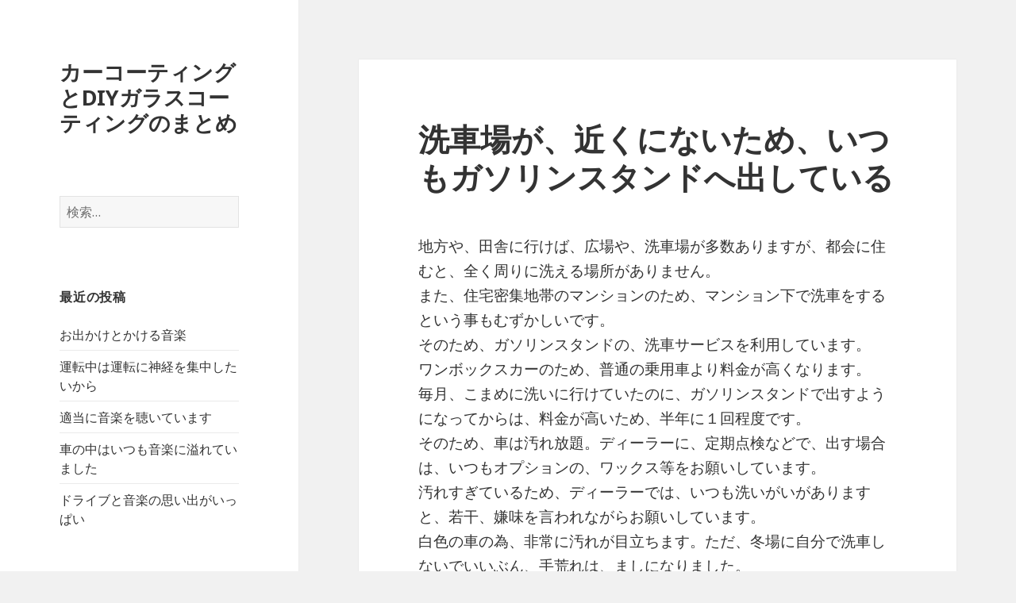

--- FILE ---
content_type: text/html; charset=UTF-8
request_url: http://www.sparklingluxurydrive.info/rkjaigai/
body_size: 6895
content:
<!DOCTYPE html>
<html dir="ltr" lang="ja" prefix="og: https://ogp.me/ns#" class="no-js">
<head>
	<meta charset="UTF-8">
	<meta name="viewport" content="width=device-width">
	<link rel="profile" href="http://gmpg.org/xfn/11">
	<link rel="pingback" href="http://www.sparklingluxurydrive.info/xmlrpc.php">
	<!--[if lt IE 9]>
	<script src="http://www.sparklingluxurydrive.info/wp-content/themes/twentyfifteen/js/html5.js"></script>
	<![endif]-->
	<script>(function(html){html.className = html.className.replace(/\bno-js\b/,'js')})(document.documentElement);</script>
<title>洗車場が、近くにないため、いつもガソリンスタンドへ出している - カーコーティングとDIYガラスコーティングのまとめ</title>

		<!-- All in One SEO 4.9.3 - aioseo.com -->
	<meta name="description" content="手荒れは、ましになりました。 旦那さんの所有する車の為、いつも汚れすぎて恥ずかしいと言っていて、少しかわいそうに思います。 車に自分でガラスコーティングをして洗車の頻度を下げることにはしています。親水性の市販ガラスコーティングで水滴跡の付着を軽減します。" />
	<meta name="robots" content="max-image-preview:large" />
	<meta name="author" content="カーコーティングとDIYガラスコーティングのまとめ"/>
	<link rel="canonical" href="http://www.sparklingluxurydrive.info/rkjaigai/" />
	<meta name="generator" content="All in One SEO (AIOSEO) 4.9.3" />
		<meta property="og:locale" content="ja_JP" />
		<meta property="og:site_name" content="カーコーティングとDIYガラスコーティングのまとめ |" />
		<meta property="og:type" content="article" />
		<meta property="og:title" content="洗車場が、近くにないため、いつもガソリンスタンドへ出している - カーコーティングとDIYガラスコーティングのまとめ" />
		<meta property="og:description" content="手荒れは、ましになりました。 旦那さんの所有する車の為、いつも汚れすぎて恥ずかしいと言っていて、少しかわいそうに思います。 車に自分でガラスコーティングをして洗車の頻度を下げることにはしています。親水性の市販ガラスコーティングで水滴跡の付着を軽減します。" />
		<meta property="og:url" content="http://www.sparklingluxurydrive.info/rkjaigai/" />
		<meta property="article:published_time" content="2017-11-15T15:00:53+00:00" />
		<meta property="article:modified_time" content="2017-11-14T03:09:27+00:00" />
		<meta name="twitter:card" content="summary" />
		<meta name="twitter:title" content="洗車場が、近くにないため、いつもガソリンスタンドへ出している - カーコーティングとDIYガラスコーティングのまとめ" />
		<meta name="twitter:description" content="手荒れは、ましになりました。 旦那さんの所有する車の為、いつも汚れすぎて恥ずかしいと言っていて、少しかわいそうに思います。 車に自分でガラスコーティングをして洗車の頻度を下げることにはしています。親水性の市販ガラスコーティングで水滴跡の付着を軽減します。" />
		<script type="application/ld+json" class="aioseo-schema">
			{"@context":"https:\/\/schema.org","@graph":[{"@type":"Article","@id":"http:\/\/www.sparklingluxurydrive.info\/rkjaigai\/#article","name":"\u6d17\u8eca\u5834\u304c\u3001\u8fd1\u304f\u306b\u306a\u3044\u305f\u3081\u3001\u3044\u3064\u3082\u30ac\u30bd\u30ea\u30f3\u30b9\u30bf\u30f3\u30c9\u3078\u51fa\u3057\u3066\u3044\u308b - \u30ab\u30fc\u30b3\u30fc\u30c6\u30a3\u30f3\u30b0\u3068DIY\u30ac\u30e9\u30b9\u30b3\u30fc\u30c6\u30a3\u30f3\u30b0\u306e\u307e\u3068\u3081","headline":"\u6d17\u8eca\u5834\u304c\u3001\u8fd1\u304f\u306b\u306a\u3044\u305f\u3081\u3001\u3044\u3064\u3082\u30ac\u30bd\u30ea\u30f3\u30b9\u30bf\u30f3\u30c9\u3078\u51fa\u3057\u3066\u3044\u308b","author":{"@id":"http:\/\/www.sparklingluxurydrive.info\/author\/cb4f2g2o\/#author"},"publisher":{"@id":"http:\/\/www.sparklingluxurydrive.info\/#organization"},"datePublished":"2017-11-16T00:00:53+09:00","dateModified":"2017-11-14T12:09:27+09:00","inLanguage":"ja","mainEntityOfPage":{"@id":"http:\/\/www.sparklingluxurydrive.info\/rkjaigai\/#webpage"},"isPartOf":{"@id":"http:\/\/www.sparklingluxurydrive.info\/rkjaigai\/#webpage"},"articleSection":"\u672a\u5206\u985e"},{"@type":"BreadcrumbList","@id":"http:\/\/www.sparklingluxurydrive.info\/rkjaigai\/#breadcrumblist","itemListElement":[{"@type":"ListItem","@id":"http:\/\/www.sparklingluxurydrive.info#listItem","position":1,"name":"\u30db\u30fc\u30e0","item":"http:\/\/www.sparklingluxurydrive.info","nextItem":{"@type":"ListItem","@id":"http:\/\/www.sparklingluxurydrive.info\/category\/%e6%9c%aa%e5%88%86%e9%a1%9e\/#listItem","name":"\u672a\u5206\u985e"}},{"@type":"ListItem","@id":"http:\/\/www.sparklingluxurydrive.info\/category\/%e6%9c%aa%e5%88%86%e9%a1%9e\/#listItem","position":2,"name":"\u672a\u5206\u985e","item":"http:\/\/www.sparklingluxurydrive.info\/category\/%e6%9c%aa%e5%88%86%e9%a1%9e\/","nextItem":{"@type":"ListItem","@id":"http:\/\/www.sparklingluxurydrive.info\/rkjaigai\/#listItem","name":"\u6d17\u8eca\u5834\u304c\u3001\u8fd1\u304f\u306b\u306a\u3044\u305f\u3081\u3001\u3044\u3064\u3082\u30ac\u30bd\u30ea\u30f3\u30b9\u30bf\u30f3\u30c9\u3078\u51fa\u3057\u3066\u3044\u308b"},"previousItem":{"@type":"ListItem","@id":"http:\/\/www.sparklingluxurydrive.info#listItem","name":"\u30db\u30fc\u30e0"}},{"@type":"ListItem","@id":"http:\/\/www.sparklingluxurydrive.info\/rkjaigai\/#listItem","position":3,"name":"\u6d17\u8eca\u5834\u304c\u3001\u8fd1\u304f\u306b\u306a\u3044\u305f\u3081\u3001\u3044\u3064\u3082\u30ac\u30bd\u30ea\u30f3\u30b9\u30bf\u30f3\u30c9\u3078\u51fa\u3057\u3066\u3044\u308b","previousItem":{"@type":"ListItem","@id":"http:\/\/www.sparklingluxurydrive.info\/category\/%e6%9c%aa%e5%88%86%e9%a1%9e\/#listItem","name":"\u672a\u5206\u985e"}}]},{"@type":"Organization","@id":"http:\/\/www.sparklingluxurydrive.info\/#organization","name":"\u30ab\u30fc\u30b3\u30fc\u30c6\u30a3\u30f3\u30b0\u3068DIY\u30ac\u30e9\u30b9\u30b3\u30fc\u30c6\u30a3\u30f3\u30b0\u306e\u307e\u3068\u3081","url":"http:\/\/www.sparklingluxurydrive.info\/"},{"@type":"Person","@id":"http:\/\/www.sparklingluxurydrive.info\/author\/cb4f2g2o\/#author","url":"http:\/\/www.sparklingluxurydrive.info\/author\/cb4f2g2o\/","name":"\u30ab\u30fc\u30b3\u30fc\u30c6\u30a3\u30f3\u30b0\u3068DIY\u30ac\u30e9\u30b9\u30b3\u30fc\u30c6\u30a3\u30f3\u30b0\u306e\u307e\u3068\u3081","image":{"@type":"ImageObject","@id":"http:\/\/www.sparklingluxurydrive.info\/rkjaigai\/#authorImage","url":"http:\/\/0.gravatar.com\/avatar\/c52e134ed55fe7aeaea13ed1689d093f?s=96&d=mm&r=g","width":96,"height":96,"caption":"\u30ab\u30fc\u30b3\u30fc\u30c6\u30a3\u30f3\u30b0\u3068DIY\u30ac\u30e9\u30b9\u30b3\u30fc\u30c6\u30a3\u30f3\u30b0\u306e\u307e\u3068\u3081"}},{"@type":"WebPage","@id":"http:\/\/www.sparklingluxurydrive.info\/rkjaigai\/#webpage","url":"http:\/\/www.sparklingluxurydrive.info\/rkjaigai\/","name":"\u6d17\u8eca\u5834\u304c\u3001\u8fd1\u304f\u306b\u306a\u3044\u305f\u3081\u3001\u3044\u3064\u3082\u30ac\u30bd\u30ea\u30f3\u30b9\u30bf\u30f3\u30c9\u3078\u51fa\u3057\u3066\u3044\u308b - \u30ab\u30fc\u30b3\u30fc\u30c6\u30a3\u30f3\u30b0\u3068DIY\u30ac\u30e9\u30b9\u30b3\u30fc\u30c6\u30a3\u30f3\u30b0\u306e\u307e\u3068\u3081","description":"\u624b\u8352\u308c\u306f\u3001\u307e\u3057\u306b\u306a\u308a\u307e\u3057\u305f\u3002 \u65e6\u90a3\u3055\u3093\u306e\u6240\u6709\u3059\u308b\u8eca\u306e\u70ba\u3001\u3044\u3064\u3082\u6c5a\u308c\u3059\u304e\u3066\u6065\u305a\u304b\u3057\u3044\u3068\u8a00\u3063\u3066\u3044\u3066\u3001\u5c11\u3057\u304b\u308f\u3044\u305d\u3046\u306b\u601d\u3044\u307e\u3059\u3002 \u8eca\u306b\u81ea\u5206\u3067\u30ac\u30e9\u30b9\u30b3\u30fc\u30c6\u30a3\u30f3\u30b0\u3092\u3057\u3066\u6d17\u8eca\u306e\u983b\u5ea6\u3092\u4e0b\u3052\u308b\u3053\u3068\u306b\u306f\u3057\u3066\u3044\u307e\u3059\u3002\u89aa\u6c34\u6027\u306e\u5e02\u8ca9\u30ac\u30e9\u30b9\u30b3\u30fc\u30c6\u30a3\u30f3\u30b0\u3067\u6c34\u6ef4\u8de1\u306e\u4ed8\u7740\u3092\u8efd\u6e1b\u3057\u307e\u3059\u3002","inLanguage":"ja","isPartOf":{"@id":"http:\/\/www.sparklingluxurydrive.info\/#website"},"breadcrumb":{"@id":"http:\/\/www.sparklingluxurydrive.info\/rkjaigai\/#breadcrumblist"},"author":{"@id":"http:\/\/www.sparklingluxurydrive.info\/author\/cb4f2g2o\/#author"},"creator":{"@id":"http:\/\/www.sparklingluxurydrive.info\/author\/cb4f2g2o\/#author"},"datePublished":"2017-11-16T00:00:53+09:00","dateModified":"2017-11-14T12:09:27+09:00"},{"@type":"WebSite","@id":"http:\/\/www.sparklingluxurydrive.info\/#website","url":"http:\/\/www.sparklingluxurydrive.info\/","name":"\u30ab\u30fc\u30b3\u30fc\u30c6\u30a3\u30f3\u30b0\u3068DIY\u30ac\u30e9\u30b9\u30b3\u30fc\u30c6\u30a3\u30f3\u30b0\u306e\u307e\u3068\u3081","inLanguage":"ja","publisher":{"@id":"http:\/\/www.sparklingluxurydrive.info\/#organization"}}]}
		</script>
		<!-- All in One SEO -->

<link rel='dns-prefetch' href='//fonts.googleapis.com' />
<link rel='dns-prefetch' href='//s.w.org' />
<link rel="alternate" type="application/rss+xml" title="カーコーティングとDIYガラスコーティングのまとめ &raquo; フィード" href="http://www.sparklingluxurydrive.info/feed/" />
<link rel="alternate" type="application/rss+xml" title="カーコーティングとDIYガラスコーティングのまとめ &raquo; コメントフィード" href="http://www.sparklingluxurydrive.info/comments/feed/" />
		<script type="text/javascript">
			window._wpemojiSettings = {"baseUrl":"https:\/\/s.w.org\/images\/core\/emoji\/13.0.1\/72x72\/","ext":".png","svgUrl":"https:\/\/s.w.org\/images\/core\/emoji\/13.0.1\/svg\/","svgExt":".svg","source":{"concatemoji":"http:\/\/www.sparklingluxurydrive.info\/wp-includes\/js\/wp-emoji-release.min.js?ver=5.7.14"}};
			!function(e,a,t){var n,r,o,i=a.createElement("canvas"),p=i.getContext&&i.getContext("2d");function s(e,t){var a=String.fromCharCode;p.clearRect(0,0,i.width,i.height),p.fillText(a.apply(this,e),0,0);e=i.toDataURL();return p.clearRect(0,0,i.width,i.height),p.fillText(a.apply(this,t),0,0),e===i.toDataURL()}function c(e){var t=a.createElement("script");t.src=e,t.defer=t.type="text/javascript",a.getElementsByTagName("head")[0].appendChild(t)}for(o=Array("flag","emoji"),t.supports={everything:!0,everythingExceptFlag:!0},r=0;r<o.length;r++)t.supports[o[r]]=function(e){if(!p||!p.fillText)return!1;switch(p.textBaseline="top",p.font="600 32px Arial",e){case"flag":return s([127987,65039,8205,9895,65039],[127987,65039,8203,9895,65039])?!1:!s([55356,56826,55356,56819],[55356,56826,8203,55356,56819])&&!s([55356,57332,56128,56423,56128,56418,56128,56421,56128,56430,56128,56423,56128,56447],[55356,57332,8203,56128,56423,8203,56128,56418,8203,56128,56421,8203,56128,56430,8203,56128,56423,8203,56128,56447]);case"emoji":return!s([55357,56424,8205,55356,57212],[55357,56424,8203,55356,57212])}return!1}(o[r]),t.supports.everything=t.supports.everything&&t.supports[o[r]],"flag"!==o[r]&&(t.supports.everythingExceptFlag=t.supports.everythingExceptFlag&&t.supports[o[r]]);t.supports.everythingExceptFlag=t.supports.everythingExceptFlag&&!t.supports.flag,t.DOMReady=!1,t.readyCallback=function(){t.DOMReady=!0},t.supports.everything||(n=function(){t.readyCallback()},a.addEventListener?(a.addEventListener("DOMContentLoaded",n,!1),e.addEventListener("load",n,!1)):(e.attachEvent("onload",n),a.attachEvent("onreadystatechange",function(){"complete"===a.readyState&&t.readyCallback()})),(n=t.source||{}).concatemoji?c(n.concatemoji):n.wpemoji&&n.twemoji&&(c(n.twemoji),c(n.wpemoji)))}(window,document,window._wpemojiSettings);
		</script>
		<style type="text/css">
img.wp-smiley,
img.emoji {
	display: inline !important;
	border: none !important;
	box-shadow: none !important;
	height: 1em !important;
	width: 1em !important;
	margin: 0 .07em !important;
	vertical-align: -0.1em !important;
	background: none !important;
	padding: 0 !important;
}
</style>
	<link rel='stylesheet' id='wp-block-library-css'  href='http://www.sparklingluxurydrive.info/wp-includes/css/dist/block-library/style.min.css?ver=5.7.14' type='text/css' media='all' />
<link rel='stylesheet' id='aioseo/css/src/vue/standalone/blocks/table-of-contents/global.scss-css'  href='http://www.sparklingluxurydrive.info/wp-content/plugins/all-in-one-seo-pack/dist/Lite/assets/css/table-of-contents/global.e90f6d47.css?ver=4.9.3' type='text/css' media='all' />
<link rel='stylesheet' id='twentyfifteen-fonts-css'  href='https://fonts.googleapis.com/css?family=Noto+Sans%3A400italic%2C700italic%2C400%2C700%7CNoto+Serif%3A400italic%2C700italic%2C400%2C700%7CInconsolata%3A400%2C700&#038;subset=latin%2Clatin-ext' type='text/css' media='all' />
<link rel='stylesheet' id='genericons-css'  href='http://www.sparklingluxurydrive.info/wp-content/themes/twentyfifteen/genericons/genericons.css?ver=3.2' type='text/css' media='all' />
<link rel='stylesheet' id='twentyfifteen-style-css'  href='http://www.sparklingluxurydrive.info/wp-content/themes/twentyfifteen/style.css?ver=5.7.14' type='text/css' media='all' />
<!--[if lt IE 9]>
<link rel='stylesheet' id='twentyfifteen-ie-css'  href='http://www.sparklingluxurydrive.info/wp-content/themes/twentyfifteen/css/ie.css?ver=20141010' type='text/css' media='all' />
<![endif]-->
<!--[if lt IE 8]>
<link rel='stylesheet' id='twentyfifteen-ie7-css'  href='http://www.sparklingluxurydrive.info/wp-content/themes/twentyfifteen/css/ie7.css?ver=20141010' type='text/css' media='all' />
<![endif]-->
<script type='text/javascript' src='http://www.sparklingluxurydrive.info/wp-includes/js/jquery/jquery.min.js?ver=3.5.1' id='jquery-core-js'></script>
<script type='text/javascript' src='http://www.sparklingluxurydrive.info/wp-includes/js/jquery/jquery-migrate.min.js?ver=3.3.2' id='jquery-migrate-js'></script>
<link rel="https://api.w.org/" href="http://www.sparklingluxurydrive.info/wp-json/" /><link rel="alternate" type="application/json" href="http://www.sparklingluxurydrive.info/wp-json/wp/v2/posts/65" /><link rel="EditURI" type="application/rsd+xml" title="RSD" href="http://www.sparklingluxurydrive.info/xmlrpc.php?rsd" />
<link rel="wlwmanifest" type="application/wlwmanifest+xml" href="http://www.sparklingluxurydrive.info/wp-includes/wlwmanifest.xml" /> 
<meta name="generator" content="WordPress 5.7.14" />
<link rel='shortlink' href='http://www.sparklingluxurydrive.info/?p=65' />
<link rel="alternate" type="application/json+oembed" href="http://www.sparklingluxurydrive.info/wp-json/oembed/1.0/embed?url=http%3A%2F%2Fwww.sparklingluxurydrive.info%2Frkjaigai%2F" />
<link rel="alternate" type="text/xml+oembed" href="http://www.sparklingluxurydrive.info/wp-json/oembed/1.0/embed?url=http%3A%2F%2Fwww.sparklingluxurydrive.info%2Frkjaigai%2F&#038;format=xml" />
<style type="text/css">.recentcomments a{display:inline !important;padding:0 !important;margin:0 !important;}</style></head>

<body class="post-template-default single single-post postid-65 single-format-standard">
<div id="page" class="hfeed site">
	<a class="skip-link screen-reader-text" href="#content">コンテンツへスキップ</a>

	<div id="sidebar" class="sidebar">
		<header id="masthead" class="site-header" role="banner">
			<div class="site-branding">
										<p class="site-title"><a href="http://www.sparklingluxurydrive.info/" rel="home">カーコーティングとDIYガラスコーティングのまとめ</a></p>
									<button class="secondary-toggle">﻿メニューとウィジェット</button>
			</div><!-- .site-branding -->
		</header><!-- .site-header -->

			<div id="secondary" class="secondary">

		
		
					<div id="widget-area" class="widget-area" role="complementary">
				<aside id="search-2" class="widget widget_search"><form role="search" method="get" class="search-form" action="http://www.sparklingluxurydrive.info/">
				<label>
					<span class="screen-reader-text">検索:</span>
					<input type="search" class="search-field" placeholder="検索&hellip;" value="" name="s" />
				</label>
				<input type="submit" class="search-submit screen-reader-text" value="検索" />
			</form></aside>
		<aside id="recent-posts-2" class="widget widget_recent_entries">
		<h2 class="widget-title">最近の投稿</h2>
		<ul>
											<li>
					<a href="http://www.sparklingluxurydrive.info/fhfgsdksdf/">お出かけとかける音楽</a>
									</li>
											<li>
					<a href="http://www.sparklingluxurydrive.info/unagklag/">運転中は運転に神経を集中したいから</a>
									</li>
											<li>
					<a href="http://www.sparklingluxurydrive.info/teibkfdaiga/">適当に音楽を聴いています</a>
									</li>
											<li>
					<a href="http://www.sparklingluxurydrive.info/lkugiafjgka/">車の中はいつも音楽に溢れていました</a>
									</li>
											<li>
					<a href="http://www.sparklingluxurydrive.info/oahiaf/">ドライブと音楽の思い出がいっぱい</a>
									</li>
					</ul>

		</aside><aside id="recent-comments-2" class="widget widget_recent_comments"><h2 class="widget-title">最近のコメント</h2><ul id="recentcomments"><li class="recentcomments"><a href="http://www.sparklingluxurydrive.info/oitashana/#comment-1">老いた両親とのコミュニケーションは車内で</a> に <span class="comment-author-link"><a href='https://wordpress.org/' rel='external nofollow ugc' class='url'>Mr WordPress</a></span> より</li></ul></aside><aside id="archives-2" class="widget widget_archive"><h2 class="widget-title">アーカイブ</h2>
			<ul>
					<li><a href='http://www.sparklingluxurydrive.info/2017/11/'>2017年11月</a></li>
	<li><a href='http://www.sparklingluxurydrive.info/2017/10/'>2017年10月</a></li>
	<li><a href='http://www.sparklingluxurydrive.info/2017/07/'>2017年7月</a></li>
	<li><a href='http://www.sparklingluxurydrive.info/2017/06/'>2017年6月</a></li>
			</ul>

			</aside><aside id="categories-2" class="widget widget_categories"><h2 class="widget-title">カテゴリー</h2>
			<ul>
					<li class="cat-item cat-item-1"><a href="http://www.sparklingluxurydrive.info/category/%e6%9c%aa%e5%88%86%e9%a1%9e/">未分類</a>
</li>
			</ul>

			</aside><aside id="meta-2" class="widget widget_meta"><h2 class="widget-title">メタ情報</h2>
		<ul>
						<li><a href="http://www.sparklingluxurydrive.info/wp-login.php">ログイン</a></li>
			<li><a href="http://www.sparklingluxurydrive.info/feed/">投稿フィード</a></li>
			<li><a href="http://www.sparklingluxurydrive.info/comments/feed/">コメントフィード</a></li>

			<li><a href="https://ja.wordpress.org/">WordPress.org</a></li>
		</ul>

		</aside><aside id="pages-3" class="widget widget_pages"><h2 class="widget-title">固定ページ</h2>
			<ul>
				<li class="page_item page-item-16"><a href="http://www.sparklingluxurydrive.info/hdfkgjdsklfgsdklf/">アラサードライブで盛り上がる！車内ミュージック</a></li>
<li class="page_item page-item-8"><a href="http://www.sparklingluxurydrive.info/fgdfgkldflsd/">ドライブが楽しくなるマイミュージック</a></li>
<li class="page_item page-item-10"><a href="http://www.sparklingluxurydrive.info/fbhdfgkdlsfsd/">ドライブ中の音楽</a></li>
<li class="page_item page-item-26"><a href="http://www.sparklingluxurydrive.info/fhdfgjksdjksdf/">快適なドライブには音楽は欠かせません！</a></li>
<li class="page_item page-item-2"><a href="http://www.sparklingluxurydrive.info/">手放せない車</a></li>
<li class="page_item page-item-12"><a href="http://www.sparklingluxurydrive.info/fhdfgkdfsd/">歌詞がわからない曲を聴きます</a></li>
<li class="page_item page-item-24"><a href="http://www.sparklingluxurydrive.info/fghfdgksdjgkdfg/">私のドライブミュージック選曲法</a></li>
<li class="page_item page-item-19"><a href="http://www.sparklingluxurydrive.info/ghfdkgdjkflsd/">自然豊かな伊豆ドライブにはクラシックがピッタリ</a></li>
<li class="page_item page-item-21"><a href="http://www.sparklingluxurydrive.info/ghggkrjkldffgsd/">車内音楽への依存症は克服出来ただろうか？</a></li>
<li class="page_item page-item-14"><a href="http://www.sparklingluxurydrive.info/ogankeg/">音楽はドライブに欠かせないもの</a></li>
			</ul>

			</aside>			</div><!-- .widget-area -->
		
	</div><!-- .secondary -->

	</div><!-- .sidebar -->

	<div id="content" class="site-content">

	<div id="primary" class="content-area">
		<main id="main" class="site-main" role="main">

		
<article id="post-65" class="post-65 post type-post status-publish format-standard hentry category-1">
	
	<header class="entry-header">
		<h1 class="entry-title">洗車場が、近くにないため、いつもガソリンスタンドへ出している</h1>	</header><!-- .entry-header -->

	<div class="entry-content">
		<p>地方や、田舎に行けば、広場や、洗車場が多数ありますが、都会に住むと、全く周りに洗える場所がありません。<br />
また、住宅密集地帯のマンションのため、マンション下で洗車をするという事もむずかしいです。<br />
そのため、ガソリンスタンドの、洗車サービスを利用しています。<br />
ワンボックスカーのため、普通の乗用車より料金が高くなります。<br />
毎月、こまめに洗いに行けていたのに、ガソリンスタンドで出すようになってからは、料金が高いため、半年に１回程度です。<br />
そのため、車は汚れ放題。ディーラーに、定期点検などで、出す場合は、いつもオプションの、ワックス等をお願いしています。<br />
汚れすぎているため、ディーラーでは、いつも洗いがいがありますと、若干、嫌味を言われながらお願いしています。<br />
白色の車の為、非常に汚れが目立ちます。ただ、冬場に自分で洗車しないでいいぶん、手荒れは、ましになりました。<br />
旦那さんの所有する車の為、いつも汚れすぎて恥ずかしいと言っていて、少しかわいそうに思います。</p>
<p>車に自分でガラスコーティングをして洗車の頻度を下げることにはしています。<a href="http://www.iic-shop.net/products/detail/19">親水性の市販ガラスコーティング</a>で水滴跡の付着を軽減します。</p>
	</div><!-- .entry-content -->

	
	<footer class="entry-footer">
		<span class="posted-on"><span class="screen-reader-text">投稿日: </span><a href="http://www.sparklingluxurydrive.info/rkjaigai/" rel="bookmark"><time class="entry-date published" datetime="2017-11-16T00:00:53+09:00">2017年11月16日</time><time class="updated" datetime="2017-11-14T12:09:27+09:00">2017年11月14日</time></a></span><span class="byline"><span class="author vcard"><span class="screen-reader-text">作成者 </span><a class="url fn n" href="http://www.sparklingluxurydrive.info/author/cb4f2g2o/">カーコーティングとDIYガラスコーティングのまとめ</a></span></span>			</footer><!-- .entry-footer -->

</article><!-- #post-## -->

	<nav class="navigation post-navigation" role="navigation" aria-label="投稿">
		<h2 class="screen-reader-text">投稿ナビゲーション</h2>
		<div class="nav-links"><div class="nav-previous"><a href="http://www.sparklingluxurydrive.info/mizufgkjata/" rel="prev"><span class="meta-nav" aria-hidden="true">前</span> <span class="screen-reader-text">前の投稿:</span> <span class="post-title">洗車は300円の水洗いです</span></a></div><div class="nav-next"><a href="http://www.sparklingluxurydrive.info/senfghaig/" rel="next"><span class="meta-nav" aria-hidden="true">次ページへ</span> <span class="screen-reader-text">次の投稿:</span> <span class="post-title">免許を取って初めての洗車を体験しました。</span></a></div></div>
	</nav>
		</main><!-- .site-main -->
	</div><!-- .content-area -->


	</div><!-- .site-content -->

	<footer id="colophon" class="site-footer" role="contentinfo">
		<div class="site-info">
						<a href="https://ja.wordpress.org/">Proudly powered by WordPress</a>
		</div><!-- .site-info -->
	</footer><!-- .site-footer -->

</div><!-- .site -->

<script type='text/javascript' src='http://www.sparklingluxurydrive.info/wp-content/themes/twentyfifteen/js/skip-link-focus-fix.js?ver=20141010' id='twentyfifteen-skip-link-focus-fix-js'></script>
<script type='text/javascript' id='twentyfifteen-script-js-extra'>
/* <![CDATA[ */
var screenReaderText = {"expand":"<span class=\"screen-reader-text\">\u30b5\u30d6\u30e1\u30cb\u30e5\u30fc\u3092\u5c55\u958b<\/span>","collapse":"<span class=\"screen-reader-text\">\u30b5\u30d6\u30e1\u30cb\u30e5\u30fc\u3092\u9589\u3058\u308b<\/span>"};
/* ]]> */
</script>
<script type='text/javascript' src='http://www.sparklingluxurydrive.info/wp-content/themes/twentyfifteen/js/functions.js?ver=20150330' id='twentyfifteen-script-js'></script>
<script type='text/javascript' src='http://www.sparklingluxurydrive.info/wp-includes/js/wp-embed.min.js?ver=5.7.14' id='wp-embed-js'></script>

</body>
</html>
